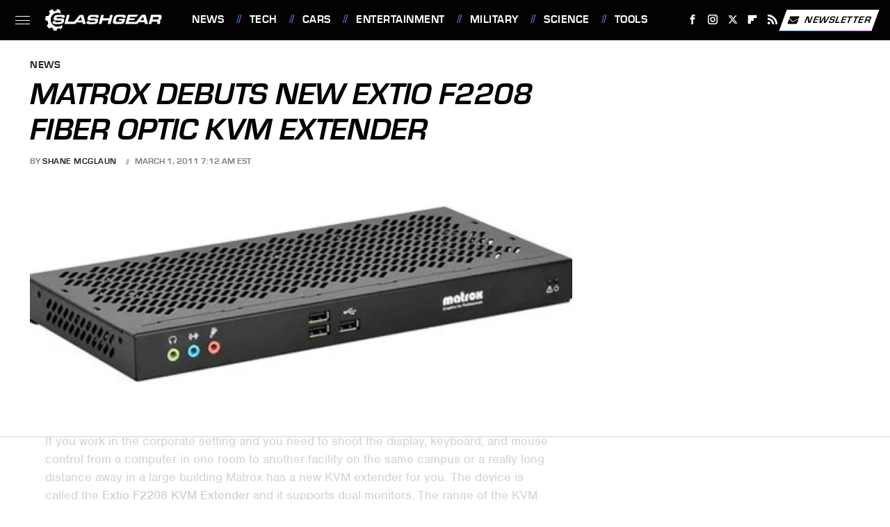

--- FILE ---
content_type: text/html; charset=utf-8
request_url: https://www.google.com/recaptcha/api2/aframe
body_size: 265
content:
<!DOCTYPE HTML><html><head><meta http-equiv="content-type" content="text/html; charset=UTF-8"></head><body><script nonce="ApNBH0laaFcdPcjq62C1uQ">/** Anti-fraud and anti-abuse applications only. See google.com/recaptcha */ try{var clients={'sodar':'https://pagead2.googlesyndication.com/pagead/sodar?'};window.addEventListener("message",function(a){try{if(a.source===window.parent){var b=JSON.parse(a.data);var c=clients[b['id']];if(c){var d=document.createElement('img');d.src=c+b['params']+'&rc='+(localStorage.getItem("rc::a")?sessionStorage.getItem("rc::b"):"");window.document.body.appendChild(d);sessionStorage.setItem("rc::e",parseInt(sessionStorage.getItem("rc::e")||0)+1);localStorage.setItem("rc::h",'1769202133898');}}}catch(b){}});window.parent.postMessage("_grecaptcha_ready", "*");}catch(b){}</script></body></html>

--- FILE ---
content_type: text/plain
request_url: https://rtb.openx.net/openrtbb/prebidjs
body_size: -222
content:
{"id":"c69dfebf-a8dd-49d0-a504-c6295deb962a","nbr":0}

--- FILE ---
content_type: text/plain
request_url: https://rtb.openx.net/openrtbb/prebidjs
body_size: -222
content:
{"id":"43ca8a26-7fb1-4bec-b743-6e92d1be2f63","nbr":0}

--- FILE ---
content_type: text/plain; charset=UTF-8
request_url: https://at.teads.tv/fpc?analytics_tag_id=PUB_17002&tfpvi=&gdpr_consent=&gdpr_status=22&gdpr_reason=220&ccpa_consent=&sv=prebid-v1
body_size: 56
content:
YzFlOWE4OTQtODY3ZC00OThkLWJhNWQtMDk1ZWI2YzNiNmJhIy0xLTQ=

--- FILE ---
content_type: text/plain
request_url: https://rtb.openx.net/openrtbb/prebidjs
body_size: -84
content:
{"id":"01864898-33f5-488e-a131-35232f4f90ea","nbr":0}

--- FILE ---
content_type: text/plain; charset=utf-8
request_url: https://ads.adthrive.com/http-api/cv2
body_size: 6339
content:
{"om":["0107o7j9","04f5pusp","07s9rhht","0929nj63","0Io8g4mTQr4","0RJBaLDmBmQ","0a8iramy","0iyi1awv","0p298ycs8g7","0p5m22mv","0p7rptpw","0pycs8g7","0sj1rko5","0sm4lr19","0tgj3gqz","0uyv1734","0z2q3gf2","1","1011_302_57051015","10298ua7afe","10ua7afe","11142692","11509227","1185:1610326628","1185:1610326728","11896988","12010080","12010084","12010088","12168663","124843_10","124844_23","124848_8","124853_8","12931032","12931033","12931034","12952196","12_74_18107025","12_74_18107028","13mvd7kb","1453468","14be996a-672f-4992-a13d-f8a1da9a285c","16x7UEIxQu8","17_24696311","19543b87-117a-4d59-b702-e4ea79657a30","1dynz4oo","1h2987yhpl7","1h7yhpl7","1ktgrre1","1qycnxb6","1r7rfn75","1ybd10t0","1zjn1epv","202430_200_EAAYACog7t9UKc5iyzOXBU.xMcbVRrAuHeIU5IyS9qdlP9IeJGUyBMfW1N0_","202430_200_EAAYACogrPcXlVDpv4mCpFHbtASH4.EGy-m7zq791oD26KFcrCUyBCeqWqs_","2132:42072323","2132:42828301","2132:45327622","2132:45327625","2132:45999649","2179:581121500461316663","2249:553779915","2249:564549740","2249:567996566","2249:650628582","2249:662425279","2249:691925891","2249:701450708","2249:703330140","2307:0hly8ynw","2307:0pycs8g7","2307:0tgj3gqz","2307:1h7yhpl7","2307:2pu0gomp","2307:2rhihii2","2307:37cerfai","2307:3d4r29fd","2307:3xh2cwy9","2307:45yw802f","2307:4lrf5n54","2307:4npk06v9","2307:5s8wi8hf","2307:7fmk89yf","2307:7xb3th35","2307:8linfb0q","2307:8orkh93v","2307:98xzy0ek","2307:9925w9vu","2307:9ign6cx0","2307:9krcxphu","2307:9nex8xyd","2307:9w5l00h3","2307:a1t6xdb7","2307:a2uqytjp","2307:a566o9hb","2307:bpecuyjx","2307:bzdegkkm","2307:cmpalw5s","2307:cv0h9mrv","2307:cx0cyl2x","2307:dm4f74yx","2307:fevt4ewx","2307:fpbj0p83","2307:fqeh4hao","2307:g749lgab","2307:gdh74n5j","2307:gn3plkq1","2307:h0cw921b","2307:hbje7ofi","2307:hlx2b72j","2307:hswgcqif","2307:i1stv4us","2307:ikek48r0","2307:iqdsx7qh","2307:ixtrvado","2307:l0mfc5zl","2307:l4p5cwls","2307:lp37a2wq","2307:m6rbrf6z","2307:nv5uhf1y","2307:ogw1ezqo","2307:owdk9u9m","2307:oyophs7h","2307:pi9dvb89","2307:po4st59x","2307:q1lzyhtb","2307:qexs87kc","2307:qqe821pl","2307:r0u09phz","2307:s00uohbj","2307:s2ahu2ae","2307:tteuf1og","2307:tty470r7","2307:tusooher","2307:u30fsj32","2307:u7p1kjgp","2307:ubjltf5y","2307:ud61dfyz","2307:uqph5v76","2307:vw7814n5","2307:w3kkkcwo","2307:xau90hsg","2307:xgjdt26g","2307:xoqodiix","2307:xson3pvm","2307:y7fzjmqi","2307:y96tvrmt","2307:ya949d2z","2307:yass8yy7","2307:z2zvrgyz","2307:z7yi2xbi","23786257","2409_15064_70_85809016","2409_15064_70_85809022","2409_25495_176_CR52092921","2409_25495_176_CR52092923","2409_25495_176_CR52092959","2409_25495_176_CR52150651","2409_25495_176_CR52175340","2409_25495_176_CR52178316","25_13mvd7kb","25_53v6aquw","25_87z6cimm","25_9l06fx6u","25_m2n177jy","25_sqmqxvaf","25_ztlksnbe","25_zwzjgvpw","2636_1101777_7764-1036198","2636_1101777_7764-1036200","2636_1101777_7764-1036201","2636_1101777_7764-1036210","2662_200562_8168537","2676:86894898","2715_9888_262594","2715_9888_547788","29414696","2_206_554478","2kf27b35","2pu0gomp","2rhihii2","30652570","308_125203_18","3209375","32975686","32e45087-9dfe-415f-a9a8-29324426fc42","33191300","33419362","33603859","33605403","33608492","3490:CR52223725","3646_185414_T26335189","3658_15032_fevt4ewx","3658_15078_4npk06v9","3658_15078_fqeh4hao","3658_15315_q9c1qxt2","3658_153983_45yw802f","3658_18008_hswgcqif","3658_18008_uqph5v76","3658_191912_T26096118","3658_203382_cx0cyl2x","3658_203382_l0mfc5zl","3658_203382_xson3pvm","3658_203382_y96tvrmt","3658_203382_z2zvrgyz","3658_24589_o3v1i5bp","3658_608642_5s8wi8hf","3658_644013_rnvjtx7r","3658_645259_T26437155","3658_67113_77gj3an4","3658_67113_b5e77p2y","3658_67113_pq3cgxj4","36817376","375227988","37cerfai","381513943572","3901892","3LMBEkP-wis","3c5dkic6","3d2984r29fd","3v2n6fcp","3v5u0p3e","3xh2cwy9","409_225987","409_225992","409_226321","409_226326","409_227223","409_227224","409_227226","409_227230","42604842","42828301","42828302","43919984","43919985","43919986","43a7ptxe","44023623","440735","44629254","44z2zjbq","45298yw802f","458901553568","45v886tf","45yw802f","46036511","46038653","46039156","46vbi2k4","47192068","47370256","473_xcdvXFLCEcnTkKg76Ooi","481703827","485027845327","48700636","48700649","492063","4aqwokyz","4etfwvf1","4evupkbi","4fk9nxse","4npk06v9","4q2am7xn","4zai8e8t","501425","50262962","51372084","51372355","51372434","5138971e-f9b2-4b10-8a4a-41ea7bc2c080","522555","53v6aquw","54147686","5510:bxx2ali1","5510:fj3srhfo","5510:fz6wn1e1","5510:quk7w53j","554459","554472","5563_66529_OADD2.1173178935860785_1DWL5N3GNBFG0I6","55763524","557_409_216486","557_409_216606","557_409_220343","557_409_223589","557_409_223599","557_409_225988","557_409_228054","557_409_228105","557_409_228349","558_93_2r5lbjdi","558_93_4fk9nxse","558_93_hbje7ofi","5626560399","564549740","5670:8172741","56824595","57173285","59813347","5dvyzgi1","5gbtinb1","5iujftaz","5mq0qbm5","5my41lud","5nukj5da","5s8wi8hf","61085224","618576351","618653722","618876699","618980679","61900466","619089559","61916211","61916223","61916229","61932920","61932925","61945704","61945716","61945796","6226505231","6226505239","6226508011","6226527055","6226530649","6226542121","6250_66552_1112688573","627225143","627227759","627309156","627309159","627506494","62764941","628015148","628086965","628153053","628153173","628222860","628223277","628360579","628360582","628444259","628444262","628444349","628444433","628444439","628456310","628456382","628456403","628622163","628622169","628622172","628622178","628622244","628622247","628683371","628687043","628687157","628687460","628687463","628803013","628841673","629007394","629009180","629167998","629168001","629168010","629168565","629171196","629171202","629350437","62951578","62964130","62971376","630137823","63062257","63092381","630928655","63100589","6365_61796_742174851279","6365_61796_784844652399","6365_61796_784880263591","6365_61796_785326944648","6365_61796_791179315429","63barbg1","6547_67916_D1Fa6M5J0Z1Ou7Whgw6K","6547_67916_JG9KsCmABt1VCudxaL8J","6547_67916_SzPPODHFRM0Gbzs8BBMm","6547_67916_XJRt34Uz8tFFUsiYUYAO","6547_67916_YK5PRXOfBSzdRq7F0SMf","6547_67916_ab9pIhyoe217jnT8nwxS","6547_67916_fFcYpshrOyN16UHgGtdQ","6547_67916_pFD8qvM32mAL2eEzLa57","6547_67916_pKT8j6NUlGhtB3hEchIH","6547_67916_x0RmH2qTDsFG0eH0e6oo","659216891404","663293625","663293761","66e8ee89-d93f-4455-98a3-1bd856f7ee9f","680_99480_700109391","683738706","690_99485_1610326728","695879875","695879895","695879898","696622107","697189924","697189994","697190052","697199190","697525780","697525781","697525795","697525805","697525824","697876986","697876988","697876997","697877001","697893164","697893362","697893597","698493106","699206332","6ejtrnf9","6pamm6b8","6tj9m7jw","6zt4aowl","702720175","705115523","705555311","705555329","707705230","707868621","70_85402392","70_85661854","70_85690521","70_85690706","70_86083000","712170113165","725180699692","725271087996","725271125718","725307709636","725307849769","7414_121891_6205231","74243_74_18364017","74243_74_18364062","74243_74_18364087","74243_74_18364134","74wv3qdx","77298gj3an4","7732580","776057c1-193d-4768-ad5a-3296f0ac170a","77gj3an4","790703534105","793753798447","79ju1d1h","79mkktxr","7a0tg1yi","7cmeqmw8","7cogqhy0","7ef6ef2a-c687-4e56-91fb-431865ee2164","7f298mk89yf","7f5d9f10-3cfe-4940-ae34-e67de95221cc","7fmk89yf","7qIE6HPltrY","7qevw67b","7s82759r","7u298qs49qv","7w066kar","7x298b3th35","7xb3th35","8152859","8152878","8152879","8193073","8193076","8193078","81x4dv6q","82133854","82_7764-1036207","82_7764-1036210","855f8348-4291-4792-a7d8-f2f95f23788b","86925905","86925933","86925937","86945629","8831024240_564549740","8b5u826e","8euh5txf","8fx3vqhp","8l298infb0q","8linfb0q","8o298rkh93v","8orkh93v","8u2upl8r","8w4klwi4","9057/0328842c8f1d017570ede5c97267f40d","916d39ec-c36f-4ebf-ac07-10524ed34ff8","93_3xh2cwy9","96srbype","97_8193073","97_8193078","98xzy0ek","9925w9vu","9cv2cppz","9d69c8kf","9ign6cx0","9kh33zrf","9krcxphu","9po0675n","9r15vock","9r29815vock","9rqgwgyb","9t6gmxuz","9uox3d6i","9vj21krg","9w5l00h3","CN4z0sMhOO8","Dt9tkFgPbK0","HFN_IsGowZU","Ki09A85apcs","Rno6AJZ2sVI","Y1ySUQmrbfM","YlnVIl2d84o","a2a5a269-47e3-437b-8ad5-20391ac490b6","a2uqytjp","a3ts2hcp","a4be4w7y","a566o9hb","a7w365s6","a7wye4jw","abac9c97-7227-4447-9995-6130cb8d2c86","ae9307b8-33a1-42c8-b8eb-92a83aa4ab56","af9kspoi","akyws9wu","aqiiztpw","axw5pt53","b2aa4e52-d5bb-438a-b9cd-010e858bf5b3","b8ae52e5-18aa-414e-92f7-d03d1f7d8a46","b90cwbcd","bd5xg6f6","bpdqvav8","bpecuyjx","bxx2ali1","bz298degkkm","bzdegkkm","c-Mh5kLIzow","c25t9p0u","c3tpbb4r","c44b17ee-3eef-4ef9-a58b-0692eaaad684","c7z0h277","cd40m5wq","cmpalw5s","cr-08zaqf93uatj","cr-0x929zu7uatj","cr-1oplzoysubwe","cr-29p8ow2rubwe","cr-4rm7rpu3u9vd","cr-4rm7rpu3uatj","cr-4rm7rpu3ubwe","cr-4rm7rpu3ubxe","cr-98xywk4uu9xg","cr-98xywk4wubxf","cr-Bitc7n_p9iw__vat__49i_k_6v6_h_jce2vj5h_zKxG6djrj","cr-ax6bdvhru9vd","cr-b36v89xyuatj","cr-flbd4mx4uatj","cr-flbd4mx4ubxe","cr-g7ywwk2qvft","cr-gjotk8o9ubxe","cr-k9ii7o3gubxe","cr-prmv7k18u9vd","cr-prmv7k18uatj","cr-q3xo02ccuatj","cr-trw0d8hnuatj","cr-ucg4ns5ouatj","cr-wzt6eo5fu9vd","cr-wzt6eo5fubwe","cr-ztkcpa6gu9vd","cv0h9mrv","cx0cyl2x","cymho2zs","d87ut8qg","d8xpzwgq","daw00eve","db0ed10b-44f9-4167-9a05-e067957ac12c","db3msxzm","dd248ef0-201a-4b35-85a3-676738bb73f2","dfru8eib","dg2WmFvzosE","dhd27ung","dlhr8b78","dwghal43","e300524b-3760-4d4e-a687-66575af22bb9","e406ilcq","edkk1gna","edspht56","efpktfhr","eiqtrsdn","ekbvh329","ekocpzhh","eq675jr3","euyrjtb9","ew94vpzh","f3h9fqou","f3tdw9f3","fbswp7rk","fcn2zae1","fevt4ewx","ff49f72f-e74d-4d9a-9576-63346cd86958","fhvuatu6","fj3srhfo","fpbj0p83","fq298eh4hao","fqeh4hao","g3tr58j9","g49ju19u","g729849lgab","g749lgab","g9z79oc7","ge4kwk32","gh8va2dg","ghoftjpg","gn3plkq1","h0cw921b","h1m1w12p","hPuTdMDQS5M","hbje7ofi","heb21q1u","hf298qgqvcv","hffavbt7","hfqgqvcv","hgrz3ggo","hi8yer5p","hl4tvc28","hlx2b72j","hswgcqif","hu52wf5i","hxxrc6st","i2aglcoy","i776wjt4","i90isgt0","i92980isgt0","iaqttatc","ikek48r0","iq298dsx7qh","iqdsx7qh","iu5svso2","iwc7djbc","ix298trvado","ixtrvado","j39smngx","jci9uj40","jd035jgw","jsy1a3jk","k2xfz54q","k7j5z20s","kbvybq0g","kk5768bd","kns32sql","kv2blzf2","l04ojb5z","l0mfc5zl","l4mj1tyl","l4p5cwls","lc408s2k","lfzorstn","ll298gi6rla","ll77hviy","lp1o53wi","lp37a2wq","lqdvaorh","ls74a5wb","lxlnailk","lyop61rm","m6rbrf6z","mdSBwfy2Hz0","mdhhxn07","mmr74uc4","mne39gsk","mnzinbrt","mt7wmnvp","muvxy961","mznp7ktv","n8w0plts","ncfr1yiw","nodohvfi","np9yfx64","nr5arrhc","nrlkfmof","nv5uhf1y","o3v1i5bp","o54qvth1","o5xj653n","of8dd9pr","ofoon6ir","ogw1ezqo","oj4t9qou","oj70mowv","ou8gxy4u","oyophs7h","p0noqqn9","p0odjzyt","pagvt0pd","pefxr7k2","pi9dvb89","pkydekxi","plth4l1a","po4st59x","poc1p809","ppn03peq","pq3cgxj4","pzgd3hum","q9I-eRux9vU","q9c1qxt2","qaoxvuy4","qeds4xMFyQE","qnppljgs","qq298vgscdx","qqj2iqh7","qqvgscdx","qsfx8kya","quk7w53j","r0u09phz","r2tvoa5i","r3co354x","r5pphbep","rcfcy8ae","rdwfobyr","rk5pkdan","rnvjtx7r","rrlikvt1","rxhd1rly","rxj4b6nw","s2298ahu2ae","s2ahu2ae","s4s41bit","sbp1kvat","scpvMntwtuw","sdodmuod","soh414zt","srk9dmvi","t2dlmwva","t5kb9pme","t7d69r6a","td8zomk2","ti0s3bz3","tlbbqljf","tuivy3lz","tzngt86j","u30fsj32","u32980fsj32","u3i8n6ef","u66r47ug","u8298px4ucu","u8px4ucu","ubjltf5y","uc3gjkej","ud61dfyz","uhebin5g","uiy3rdne","uk3rjp8m","umq7ucle","uqph5v76","uw298zmt4le","uwzmt4le","v4rfqxto","v6qt489s","vh0mhm2a","vj7hzkpp","vkqnyng8","vl2j938k","vosqszns","vp295pyf","vu2gu176","w15c67ad","w3kkkcwo","w9acs111","w9lu3v5o","wFBPTWkXhX8","wf9qekf0","wfxqcwx7","wih2rdv3","wt0wmo2s","wu5qr81l","ww9yxw2a","x420t9me","x61c6oxa","xau90hsg","xdaezn6y","xe5smv63","xgjdt26g","xoqodiix","y7fzjmqi","y96tvrmt","ya949d2z","yass8yy7","ygwxiaon","yi6qlg3p","yrlpef8w","yx_OAR3JAOI","z2zvrgyz","z7yi2xbi","zep75yl2","zg0n0drt","zpm9ltrh","zpppp6w0","zwzjgvpw","zznndanq","7979132","7979135"],"pmp":[],"adomains":["123notices.com","1md.org","about.bugmd.com","acelauncher.com","adameve.com","akusoli.com","allyspin.com","askanexpertonline.com","atomapplications.com","bassbet.com","betsson.gr","biz-zone.co","bizreach.jp","braverx.com","bubbleroom.se","bugmd.com","buydrcleanspray.com","byrna.com","capitaloneshopping.com","clarifion.com","combatironapparel.com","controlcase.com","convertwithwave.com","cotosen.com","countingmypennies.com","cratedb.com","croisieurope.be","cs.money","dallasnews.com","definition.org","derila-ergo.com","dhgate.com","dhs.gov","displate.com","easyprint.app","easyrecipefinder.co","fabpop.net","familynow.club","fla-keys.com","folkaly.com","g123.jp","gameswaka.com","getbugmd.com","getconsumerchoice.com","getcubbie.com","gowavebrowser.co","gowdr.com","gransino.com","grosvenorcasinos.com","guard.io","hero-wars.com","holts.com","instantbuzz.net","itsmanual.com","jackpotcitycasino.com","justanswer.com","justanswer.es","la-date.com","lightinthebox.com","liverrenew.com","local.com","lovehoney.com","lulutox.com","lymphsystemsupport.com","manualsdirectory.org","meccabingo.com","medimops.de","mensdrivingforce.com","millioner.com","miniretornaveis.com","mobiplus.me","myiq.com","national-lottery.co.uk","naturalhealthreports.net","nbliver360.com","nikke-global.com","nordicspirit.co.uk","nuubu.com","onlinemanualspdf.co","original-play.com","outliermodel.com","paperela.com","paradisestays.site","parasiterelief.com","peta.org","photoshelter.com","plannedparenthood.org","playvod-za.com","printeasilyapp.com","printwithwave.com","profitor.com","quicklearnx.com","quickrecipehub.com","rakuten-sec.co.jp","rangeusa.com","refinancegold.com","robocat.com","royalcaribbean.com","saba.com.mx","shift.com","simple.life","spinbara.com","systeme.io","taboola.com","tackenberg.de","temu.com","tenfactorialrocks.com","theoceanac.com","topaipick.com","totaladblock.com","usconcealedcarry.com","vagisil.com","vegashero.com","vegogarden.com","veryfast.io","viewmanuals.com","viewrecipe.net","votervoice.net","vuse.com","wavebrowser.co","wavebrowserpro.com","weareplannedparenthood.org","xiaflex.com","yourchamilia.com"]}

--- FILE ---
content_type: text/plain
request_url: https://rtb.openx.net/openrtbb/prebidjs
body_size: -222
content:
{"id":"6c5112c2-3193-46ca-b965-1c75414da478","nbr":0}